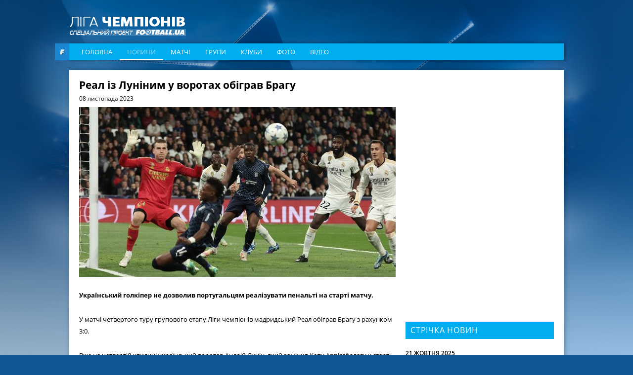

--- FILE ---
content_type: text/html; charset=utf-8
request_url: https://www.google.com/recaptcha/api2/aframe
body_size: 264
content:
<!DOCTYPE HTML><html><head><meta http-equiv="content-type" content="text/html; charset=UTF-8"></head><body><script nonce="KW52haJOK-6QhbMasdS5uw">/** Anti-fraud and anti-abuse applications only. See google.com/recaptcha */ try{var clients={'sodar':'https://pagead2.googlesyndication.com/pagead/sodar?'};window.addEventListener("message",function(a){try{if(a.source===window.parent){var b=JSON.parse(a.data);var c=clients[b['id']];if(c){var d=document.createElement('img');d.src=c+b['params']+'&rc='+(localStorage.getItem("rc::a")?sessionStorage.getItem("rc::b"):"");window.document.body.appendChild(d);sessionStorage.setItem("rc::e",parseInt(sessionStorage.getItem("rc::e")||0)+1);localStorage.setItem("rc::h",'1762512365286');}}}catch(b){}});window.parent.postMessage("_grecaptcha_ready", "*");}catch(b){}</script></body></html>

--- FILE ---
content_type: application/javascript
request_url: https://football.ua/js/jq/jquery.tmpl.js
body_size: 6280
content:
/*!
* jQuery Templates Plugin 1.0.0pre
* http://github.com/jquery/jquery-tmpl
* Requires jQuery 1.4.2
*
* Copyright 2011, Software Freedom Conservancy, Inc.
* Dual licensed under the MIT or GPL Version 2 licenses.
* http://jquery.org/license
*/
(function( jQuery, undefined ){
var oldManip = jQuery.fn.domManip, tmplItmAtt = "_tmplitem", htmlExpr = /^[^<]*(<[\w\W]+>)[^>]*$|\{\{\! /,
newTmplItems = {}, wrappedItems = {}, appendToTmplItems, topTmplItem = { key: 0, data: {} }, itemKey = 0, cloneIndex = 0, stack = [];

function newTmplItem( options, parentItem, fn, data ) {
// Returns a template item data structure for a new rendered instance of a template (a 'template item').
// The content field is a hierarchical array of strings and nested items (to be
// removed and replaced by nodes field of dom elements, once inserted in DOM).
var newItem = {
data: data || (data === 0 || data === false) ? data : (parentItem ? parentItem.data : {}),
_wrap: parentItem ? parentItem._wrap : null,
tmpl: null,
parent: parentItem || null,
nodes: [],
calls: tiCalls,
nest: tiNest,
wrap: tiWrap,
html: tiHtml,
update: tiUpdate
};
if ( options ) {
jQuery.extend( newItem, options, { nodes: [], parent: parentItem });
}
if ( fn ) {
// Build the hierarchical content to be used during insertion into DOM
newItem.tmpl = fn;
newItem._ctnt = newItem._ctnt || newItem.tmpl( jQuery, newItem );
newItem.key = ++itemKey;
// Keep track of new template item, until it is stored as jQuery Data on DOM element
(stack.length ? wrappedItems : newTmplItems)[itemKey] = newItem;
}
return newItem;
}

// Override appendTo etc., in order to provide support for targeting multiple elements. (This code would disappear if integrated in jquery core).
jQuery.each({
appendTo: "append",
prependTo: "prepend",
insertBefore: "before",
insertAfter: "after",
replaceAll: "replaceWith"
}, function( name, original ) {
jQuery.fn[ name ] = function( selector ) {
var ret = [], insert = jQuery( selector ), elems, i, l, tmplItems,
parent = this.length === 1 && this[0].parentNode;

appendToTmplItems = newTmplItems || {};
if ( parent && parent.nodeType === 11 && parent.childNodes.length === 1 && insert.length === 1 ) {
insert[ original ]( this[0] );
ret = this;
} else {
for ( i = 0, l = insert.length; i < l; i++ ) {
cloneIndex = i;
elems = (i > 0 ? this.clone(true) : this).get();
jQuery( insert[i] )[ original ]( elems );
ret = ret.concat( elems );
}
cloneIndex = 0;
ret = this.pushStack( ret, name, insert.selector );
}
tmplItems = appendToTmplItems;
appendToTmplItems = null;
jQuery.tmpl.complete( tmplItems );
return ret;
};
});

jQuery.fn.extend({
// Use first wrapped element as template markup.
// Return wrapped set of template items, obtained by rendering template against data.
tmpl: function( data, options, parentItem ) {
return jQuery.tmpl( this[0], data, options, parentItem );
},

// Find which rendered template item the first wrapped DOM element belongs to
tmplItem: function() {
return jQuery.tmplItem( this[0] );
},

// Consider the first wrapped element as a template declaration, and get the compiled template or store it as a named template.
template: function( name ) {
return jQuery.template( name, this[0] );
},

domManip: function( args, table, callback, options ) {
if ( args[0] && jQuery.isArray( args[0] )) {
var dmArgs = jQuery.makeArray( arguments ), elems = args[0], elemsLength = elems.length, i = 0, tmplItem;
while ( i < elemsLength && !(tmplItem = jQuery.data( elems[i++], "tmplItem" ))) {}
if ( tmplItem && cloneIndex ) {
dmArgs[2] = function( fragClone ) {
// Handler called by oldManip when rendered template has been inserted into DOM.
jQuery.tmpl.afterManip( this, fragClone, callback );
};
}
oldManip.apply( this, dmArgs );
} else {
oldManip.apply( this, arguments );
}
cloneIndex = 0;
if ( !appendToTmplItems ) {
jQuery.tmpl.complete( newTmplItems );
}
return this;
}
});

jQuery.extend({
// Return wrapped set of template items, obtained by rendering template against data.
tmpl: function( tmpl, data, options, parentItem ) {
var ret, topLevel = !parentItem;
if ( topLevel ) {
// This is a top-level tmpl call (not from a nested template using {{tmpl}})
parentItem = topTmplItem;
tmpl = jQuery.template[tmpl] || jQuery.template( null, tmpl );
wrappedItems = {}; // Any wrapped items will be rebuilt, since this is top level
} else if ( !tmpl ) {
// The template item is already associated with DOM - this is a refresh.
// Re-evaluate rendered template for the parentItem
tmpl = parentItem.tmpl;
newTmplItems[parentItem.key] = parentItem;
parentItem.nodes = [];
if ( parentItem.wrapped ) {
updateWrapped( parentItem, parentItem.wrapped );
}
// Rebuild, without creating a new template item
return jQuery( build( parentItem, null, parentItem.tmpl( jQuery, parentItem ) ));
}
if ( !tmpl ) {
return []; // Could throw...
}
if ( typeof data === "function" ) {
data = data.call( parentItem || {} );
}
if ( options && options.wrapped ) {
updateWrapped( options, options.wrapped );
}
ret = jQuery.isArray( data ) ?
jQuery.map( data, function( dataItem ) {
return dataItem ? newTmplItem( options, parentItem, tmpl, dataItem ) : null;
}) :
[ newTmplItem( options, parentItem, tmpl, data ) ];
return topLevel ? jQuery( build( parentItem, null, ret ) ) : ret;
},

// Return rendered template item for an element.
tmplItem: function( elem ) {
var tmplItem;
if ( elem instanceof jQuery ) {
elem = elem[0];
}
while ( elem && elem.nodeType === 1 && !(tmplItem = jQuery.data( elem, "tmplItem" )) && (elem = elem.parentNode) ) {}
return tmplItem || topTmplItem;
},

// Set:
// Use $.template( name, tmpl ) to cache a named template,
// where tmpl is a template string, a script element or a jQuery instance wrapping a script element, etc.
// Use $( "selector" ).template( name ) to provide access by name to a script block template declaration.

// Get:
// Use $.template( name ) to access a cached template.
// Also $( selectorToScriptBlock ).template(), or $.template( null, templateString )
// will return the compiled template, without adding a name reference.
// If templateString includes at least one HTML tag, $.template( templateString ) is equivalent
// to $.template( null, templateString )
template: function( name, tmpl ) {
if (tmpl) {
// Compile template and associate with name
if ( typeof tmpl === "string" ) {
// This is an HTML string being passed directly in.
tmpl = buildTmplFn( tmpl );
} else if ( tmpl instanceof jQuery ) {
tmpl = tmpl[0] || {};
}
if ( tmpl.nodeType ) {
// If this is a template block, use cached copy, or generate tmpl function and cache.
tmpl = jQuery.data( tmpl, "tmpl" ) || jQuery.data( tmpl, "tmpl", buildTmplFn( tmpl.innerHTML ));
// Issue: In IE, if the container element is not a script block, the innerHTML will remove quotes from attribute values whenever the value does not include white space.
// This means that foo="${x}" will not work if the value of x includes white space: foo="${x}" -> foo=value of x.
// To correct this, include space in tag: foo="${ x }" -> foo="value of x"
}
return typeof name === "string" ? (jQuery.template[name] = tmpl) : tmpl;
}
// Return named compiled template
return name ? (typeof name !== "string" ? jQuery.template( null, name ):
(jQuery.template[name] ||
// If not in map, and not containing at least on HTML tag, treat as a selector.
// (If integrated with core, use quickExpr.exec)
jQuery.template( null, htmlExpr.test( name ) ? name : jQuery( name )))) : null;
},

encode: function( text ) {
// Do HTML encoding replacing < > & and ' and " by corresponding entities.
return ("" + text).split("<").join("&lt;").split(">").join("&gt;").split('"').join("&#34;").split("'").join("&#39;");
}
});

jQuery.extend( jQuery.tmpl, {
tag: {
"tmpl": {
_default: { $2: "null" },
open: "if($notnull_1){__=__.concat($item.nest($1,$2));}"
// tmpl target parameter can be of type function, so use $1, not $1a (so not auto detection of functions)
// This means that {{tmpl foo}} treats foo as a template (which IS a function).
// Explicit parens can be used if foo is a function that returns a template: {{tmpl foo()}}.
},
"wrap": {
_default: { $2: "null" },
open: "$item.calls(__,$1,$2);__=[];",
close: "call=$item.calls();__=call._.concat($item.wrap(call,__));"
},
"each": {
_default: { $2: "$index, $value" },
open: "if($notnull_1){$.each($1a,function($2){with(this){",
close: "}});}"
},
"if": {
open: "if(($notnull_1) && $1a){",
close: "}"
},
"else": {
_default: { $1: "true" },
open: "}else if(($notnull_1) && $1a){"
},
"html": {
// Unecoded expression evaluation.
open: "if($notnull_1){__.push($1a);}"
},
"=": {
// Encoded expression evaluation. Abbreviated form is ${}.
_default: { $1: "$data" },
open: "if($notnull_1){__.push($.encode($1a));}"
},
"!": {
// Comment tag. Skipped by parser
open: ""
}
},

// This stub can be overridden, e.g. in jquery.tmplPlus for providing rendered events
complete: function( items ) {
newTmplItems = {};
},

// Call this from code which overrides domManip, or equivalent
// Manage cloning/storing template items etc.
afterManip: function afterManip( elem, fragClone, callback ) {
// Provides cloned fragment ready for fixup prior to and after insertion into DOM
var content = fragClone.nodeType === 11 ?
jQuery.makeArray(fragClone.childNodes) :
fragClone.nodeType === 1 ? [fragClone] : [];

// Return fragment to original caller (e.g. append) for DOM insertion
callback.call( elem, fragClone );

// Fragment has been inserted:- Add inserted nodes to tmplItem data structure. Replace inserted element annotations by jQuery.data.
storeTmplItems( content );
cloneIndex++;
}
});

//========================== Private helper functions, used by code above ==========================

function build( tmplItem, nested, content ) {
// Convert hierarchical content into flat string array
// and finally return array of fragments ready for DOM insertion
var frag, ret = content ? jQuery.map( content, function( item ) {
return (typeof item === "string") ?
// Insert template item annotations, to be converted to jQuery.data( "tmplItem" ) when elems are inserted into DOM.
(tmplItem.key ? item.replace( /(<\w+)(?=[\s>])(?![^>]*_tmplitem)([^>]*)/g, "$1 " + tmplItmAtt + "=\"" + tmplItem.key + "\" $2" ) : item) :
// This is a child template item. Build nested template.
build( item, tmplItem, item._ctnt );
}) :
// If content is not defined, insert tmplItem directly. Not a template item. May be a string, or a string array, e.g. from {{html $item.html()}}.
tmplItem;
if ( nested ) {
return ret;
}

// top-level template
ret = ret.join("");

// Support templates which have initial or final text nodes, or consist only of text
// Also support HTML entities within the HTML markup.
ret.replace( /^\s*([^<\s][^<]*)?(<[\w\W]+>)([^>]*[^>\s])?\s*$/, function( all, before, middle, after) {
frag = jQuery( middle ).get();

storeTmplItems( frag );
if ( before ) {
frag = unencode( before ).concat(frag);
}
if ( after ) {
frag = frag.concat(unencode( after ));
}
});
return frag ? frag : unencode( ret );
}

function unencode( text ) {
// Use createElement, since createTextNode will not render HTML entities correctly
var el = document.createElement( "div" );
el.innerHTML = text;
return jQuery.makeArray(el.childNodes);
}

// Generate a reusable function that will serve to render a template against data
function buildTmplFn( markup ) {
return new Function("jQuery","$item",
// Use the variable __ to hold a string array while building the compiled template. (See https://github.com/jquery/jquery-tmpl/issues#issue/10).
"var $=jQuery,call,__=[],$data=$item.data;" +

// Introduce the data as local variables using with(){}
"with($data){__.push('" +

// Convert the template into pure JavaScript
jQuery.trim(markup)
.replace( /([\\'])/g, "\\$1" )
.replace( /[\r\t\n]/g, " " )
.replace( /\$\{([^\}]*)\}/g, "{{= $1}}" )
.replace( /\{\{(\/?)(\w+|.)(?:\(((?:[^\}]|\}(?!\}))*?)?\))?(?:\s+(.*?)?)?(\(((?:[^\}]|\}(?!\}))*?)\))?\s*\}\}/g,
function( all, slash, type, fnargs, target, parens, args ) {
var tag = jQuery.tmpl.tag[ type ], def, expr, exprAutoFnDetect;
if ( !tag ) {
throw "Unknown template tag: " + type;
}
def = tag._default || [];
if ( parens && !/\w$/.test(target)) {
target += parens;
parens = "";
}
if ( target ) {
target = unescape( target );
args = args ? ("," + unescape( args ) + ")") : (parens ? ")" : "");
// Support for target being things like a.toLowerCase();
// In that case don't call with template item as 'this' pointer. Just evaluate...
expr = parens ? (target.indexOf(".") > -1 ? target + unescape( parens ) : ("(" + target + ").call($item" + args)) : target;
exprAutoFnDetect = parens ? expr : "(typeof(" + target + ")==='function'?(" + target + ").call($item):(" + target + "))";
} else {
exprAutoFnDetect = expr = def.$1 || "null";
}
fnargs = unescape( fnargs );
return "');" +
tag[ slash ? "close" : "open" ]
.split( "$notnull_1" ).join( target ? "typeof(" + target + ")!=='undefined' && (" + target + ")!=null" : "true" )
.split( "$1a" ).join( exprAutoFnDetect )
.split( "$1" ).join( expr )
.split( "$2" ).join( fnargs || def.$2 || "" ) +
"__.push('";
}) +
"');}return __;"
);
}
function updateWrapped( options, wrapped ) {
// Build the wrapped content.
options._wrap = build( options, true,
// Suport imperative scenario in which options.wrapped can be set to a selector or an HTML string.
jQuery.isArray( wrapped ) ? wrapped : [htmlExpr.test( wrapped ) ? wrapped : jQuery( wrapped ).html()]
).join("");
}

function unescape( args ) {
return args ? args.replace( /\\'/g, "'").replace(/\\\\/g, "\\" ) : null;
}
function outerHtml( elem ) {
var div = document.createElement("div");
div.appendChild( elem.cloneNode(true) );
return div.innerHTML;
}

// Store template items in jQuery.data(), ensuring a unique tmplItem data data structure for each rendered template instance.
function storeTmplItems( content ) {
var keySuffix = "_" + cloneIndex, elem, elems, newClonedItems = {}, i, l, m;
for ( i = 0, l = content.length; i < l; i++ ) {
if ( (elem = content[i]).nodeType !== 1 ) {
continue;
}
elems = elem.getElementsByTagName("*");
for ( m = elems.length - 1; m >= 0; m-- ) {
processItemKey( elems[m] );
}
processItemKey( elem );
}
function processItemKey( el ) {
var pntKey, pntNode = el, pntItem, tmplItem, key;
// Ensure that each rendered template inserted into the DOM has its own template item,
if ( (key = el.getAttribute( tmplItmAtt ))) {
while ( pntNode.parentNode && (pntNode = pntNode.parentNode).nodeType === 1 && !(pntKey = pntNode.getAttribute( tmplItmAtt ))) { }
if ( pntKey !== key ) {
// The next ancestor with a _tmplitem expando is on a different key than this one.
// So this is a top-level element within this template item
// Set pntNode to the key of the parentNode, or to 0 if pntNode.parentNode is null, or pntNode is a fragment.
pntNode = pntNode.parentNode ? (pntNode.nodeType === 11 ? 0 : (pntNode.getAttribute( tmplItmAtt ) || 0)) : 0;
if ( !(tmplItem = newTmplItems[key]) ) {
// The item is for wrapped content, and was copied from the temporary parent wrappedItem.
tmplItem = wrappedItems[key];
tmplItem = newTmplItem( tmplItem, newTmplItems[pntNode]||wrappedItems[pntNode] );
tmplItem.key = ++itemKey;
newTmplItems[itemKey] = tmplItem;
}
if ( cloneIndex ) {
cloneTmplItem( key );
}
}
el.removeAttribute( tmplItmAtt );
} else if ( cloneIndex && (tmplItem = jQuery.data( el, "tmplItem" )) ) {
// This was a rendered element, cloned during append or appendTo etc.
// TmplItem stored in jQuery data has already been cloned in cloneCopyEvent. We must replace it with a fresh cloned tmplItem.
cloneTmplItem( tmplItem.key );
newTmplItems[tmplItem.key] = tmplItem;
pntNode = jQuery.data( el.parentNode, "tmplItem" );
pntNode = pntNode ? pntNode.key : 0;
}
if ( tmplItem ) {
pntItem = tmplItem;
// Find the template item of the parent element.
// (Using !=, not !==, since pntItem.key is number, and pntNode may be a string)
while ( pntItem && pntItem.key != pntNode ) {
// Add this element as a top-level node for this rendered template item, as well as for any
// ancestor items between this item and the item of its parent element
pntItem.nodes.push( el );
pntItem = pntItem.parent;
}
// Delete content built during rendering - reduce API surface area and memory use, and avoid exposing of stale data after rendering...
delete tmplItem._ctnt;
delete tmplItem._wrap;
// Store template item as jQuery data on the element
jQuery.data( el, "tmplItem", tmplItem );
}
function cloneTmplItem( key ) {
key = key + keySuffix;
tmplItem = newClonedItems[key] =
(newClonedItems[key] || newTmplItem( tmplItem, newTmplItems[tmplItem.parent.key + keySuffix] || tmplItem.parent ));
}
}
}

//---- Helper functions for template item ----

function tiCalls( content, tmpl, data, options ) {
if ( !content ) {
return stack.pop();
}
stack.push({ _: content, tmpl: tmpl, item:this, data: data, options: options });
}

function tiNest( tmpl, data, options ) {
// nested template, using {{tmpl}} tag
return jQuery.tmpl( jQuery.template( tmpl ), data, options, this );
}

function tiWrap( call, wrapped ) {
// nested template, using {{wrap}} tag
var options = call.options || {};
options.wrapped = wrapped;
// Apply the template, which may incorporate wrapped content,
return jQuery.tmpl( jQuery.template( call.tmpl ), call.data, options, call.item );
}

function tiHtml( filter, textOnly ) {
var wrapped = this._wrap;
return jQuery.map(
jQuery( jQuery.isArray( wrapped ) ? wrapped.join("") : wrapped ).filter( filter || "*" ),
function(e) {
return textOnly ?
e.innerText || e.textContent :
e.outerHTML || outerHtml(e);
});
}

function tiUpdate() {
var coll = this.nodes;
jQuery.tmpl( null, null, null, this).insertBefore( coll[0] );
jQuery( coll ).remove();
}
})( jQuery );